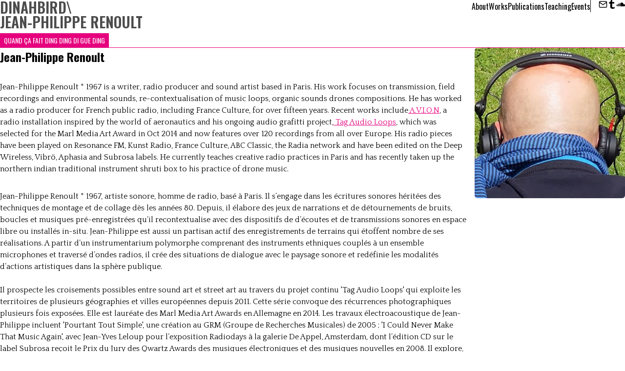

--- FILE ---
content_type: text/html; charset=UTF-8
request_url: http://bird-renoult.net/jean-philippe-renoult/
body_size: 10545
content:

<!DOCTYPE html>
<html lang="en">
<head>
	<meta charset="UTF-8">
	<meta name="description" content="Nous enregistrons des sons de la nature, des architectures, de l’urbain, de l’humain."/>
	<meta name="keywords" content="ghetto blaster,boombox,mini FM,audio graffiti,loop,gramophones,electroacoustic,field recordings,radio art,horspiel,plunderphonics,drone music,sound art,sonic 	art,phonography,audio art,spoken words,installation,sound installation,audiovisual installation,transmission art,minimalism,dispositif sonore,sonification,audiowalk,promenades sonores,cartes postales sonores,radia,noise,soundtrack,diffusion,broadcasts,vinyls,78s">
	<meta name="viewport" content="width=device-width, initial-scale=1.0">
	<title>Bird-Renoult</title>
	<link rel="preconnect" href="https://fonts.googleapis.com">
	<link rel="preconnect" href="https://fonts.gstatic.com" crossorigin>
	<link href="https://fonts.googleapis.com/css2?family=Oswald:wght@200..700&family=Quattrocento:wght@400;700&family=Source+Serif+4:ital,opsz,wght@0,8..60,200..900;1,8..60,200..900&display=swap" rel="stylesheet">
	<link rel="stylesheet" type="text/css" href="http://bird-renoult.net/wp-content/themes/radiotheme/style.css">
	<link rel="shortcut icon" href="http://bird-renoult.net/wp-content/themes/radiotheme/images/fav.ico" />
	<!-- fotorama.css -->
	<link  href="http://bird-renoult.net/wp-content/themes/radiotheme/stylesheets/fotorama.css" rel="stylesheet">
	
		
	<!--[if lt IE 9]>
	<script src="//html5shim.googlecode.com/svn/trunk/html5.js"></script>
	<![endif]-->
	<!--[if IE 8 ]> <html lang="en" class="ie8"> <![endif]-->
	<meta name='robots' content='index, follow, max-image-preview:large, max-snippet:-1, max-video-preview:-1' />

	<!-- This site is optimized with the Yoast SEO plugin v26.8 - https://yoast.com/product/yoast-seo-wordpress/ -->
	<link rel="canonical" href="http://bird-renoult.net/jean-philippe-renoult/" />
	<meta property="og:locale" content="fr_FR" />
	<meta property="og:type" content="article" />
	<meta property="og:title" content="Jean-Philippe Renoult - Bird-Renoult" />
	<meta property="og:description" content="Jean-Philippe Renoult * 1967 is a writer, radio producer and sound artist based in Paris. His work focuses on transmission, field recordings and environmental sounds, re-contextualisation of music loops, organic sounds drones compositions. He has worked as a radio producer for French public radio, including France Culture, for over fifteen years. Recent works include A.V.I.O.N, [&hellip;]" />
	<meta property="og:url" content="http://bird-renoult.net/jean-philippe-renoult/" />
	<meta property="og:site_name" content="Bird-Renoult" />
	<meta property="article:modified_time" content="2023-02-08T10:53:45+00:00" />
	<!-- / Yoast SEO plugin. -->


<link rel="alternate" type="application/rss+xml" title="Bird-Renoult &raquo; Jean-Philippe Renoult Flux des commentaires" href="http://bird-renoult.net/jean-philippe-renoult/feed/" />
<link rel="alternate" title="oEmbed (JSON)" type="application/json+oembed" href="http://bird-renoult.net/wp-json/oembed/1.0/embed?url=http%3A%2F%2Fbird-renoult.net%2Fjean-philippe-renoult%2F" />
<link rel="alternate" title="oEmbed (XML)" type="text/xml+oembed" href="http://bird-renoult.net/wp-json/oembed/1.0/embed?url=http%3A%2F%2Fbird-renoult.net%2Fjean-philippe-renoult%2F&#038;format=xml" />
<style id='wp-img-auto-sizes-contain-inline-css' type='text/css'>
img:is([sizes=auto i],[sizes^="auto," i]){contain-intrinsic-size:3000px 1500px}
/*# sourceURL=wp-img-auto-sizes-contain-inline-css */
</style>
<style id='wp-emoji-styles-inline-css' type='text/css'>

	img.wp-smiley, img.emoji {
		display: inline !important;
		border: none !important;
		box-shadow: none !important;
		height: 1em !important;
		width: 1em !important;
		margin: 0 0.07em !important;
		vertical-align: -0.1em !important;
		background: none !important;
		padding: 0 !important;
	}
/*# sourceURL=wp-emoji-styles-inline-css */
</style>
<style id='wp-block-library-inline-css' type='text/css'>
:root{--wp-block-synced-color:#7a00df;--wp-block-synced-color--rgb:122,0,223;--wp-bound-block-color:var(--wp-block-synced-color);--wp-editor-canvas-background:#ddd;--wp-admin-theme-color:#007cba;--wp-admin-theme-color--rgb:0,124,186;--wp-admin-theme-color-darker-10:#006ba1;--wp-admin-theme-color-darker-10--rgb:0,107,160.5;--wp-admin-theme-color-darker-20:#005a87;--wp-admin-theme-color-darker-20--rgb:0,90,135;--wp-admin-border-width-focus:2px}@media (min-resolution:192dpi){:root{--wp-admin-border-width-focus:1.5px}}.wp-element-button{cursor:pointer}:root .has-very-light-gray-background-color{background-color:#eee}:root .has-very-dark-gray-background-color{background-color:#313131}:root .has-very-light-gray-color{color:#eee}:root .has-very-dark-gray-color{color:#313131}:root .has-vivid-green-cyan-to-vivid-cyan-blue-gradient-background{background:linear-gradient(135deg,#00d084,#0693e3)}:root .has-purple-crush-gradient-background{background:linear-gradient(135deg,#34e2e4,#4721fb 50%,#ab1dfe)}:root .has-hazy-dawn-gradient-background{background:linear-gradient(135deg,#faaca8,#dad0ec)}:root .has-subdued-olive-gradient-background{background:linear-gradient(135deg,#fafae1,#67a671)}:root .has-atomic-cream-gradient-background{background:linear-gradient(135deg,#fdd79a,#004a59)}:root .has-nightshade-gradient-background{background:linear-gradient(135deg,#330968,#31cdcf)}:root .has-midnight-gradient-background{background:linear-gradient(135deg,#020381,#2874fc)}:root{--wp--preset--font-size--normal:16px;--wp--preset--font-size--huge:42px}.has-regular-font-size{font-size:1em}.has-larger-font-size{font-size:2.625em}.has-normal-font-size{font-size:var(--wp--preset--font-size--normal)}.has-huge-font-size{font-size:var(--wp--preset--font-size--huge)}.has-text-align-center{text-align:center}.has-text-align-left{text-align:left}.has-text-align-right{text-align:right}.has-fit-text{white-space:nowrap!important}#end-resizable-editor-section{display:none}.aligncenter{clear:both}.items-justified-left{justify-content:flex-start}.items-justified-center{justify-content:center}.items-justified-right{justify-content:flex-end}.items-justified-space-between{justify-content:space-between}.screen-reader-text{border:0;clip-path:inset(50%);height:1px;margin:-1px;overflow:hidden;padding:0;position:absolute;width:1px;word-wrap:normal!important}.screen-reader-text:focus{background-color:#ddd;clip-path:none;color:#444;display:block;font-size:1em;height:auto;left:5px;line-height:normal;padding:15px 23px 14px;text-decoration:none;top:5px;width:auto;z-index:100000}html :where(.has-border-color){border-style:solid}html :where([style*=border-top-color]){border-top-style:solid}html :where([style*=border-right-color]){border-right-style:solid}html :where([style*=border-bottom-color]){border-bottom-style:solid}html :where([style*=border-left-color]){border-left-style:solid}html :where([style*=border-width]){border-style:solid}html :where([style*=border-top-width]){border-top-style:solid}html :where([style*=border-right-width]){border-right-style:solid}html :where([style*=border-bottom-width]){border-bottom-style:solid}html :where([style*=border-left-width]){border-left-style:solid}html :where(img[class*=wp-image-]){height:auto;max-width:100%}:where(figure){margin:0 0 1em}html :where(.is-position-sticky){--wp-admin--admin-bar--position-offset:var(--wp-admin--admin-bar--height,0px)}@media screen and (max-width:600px){html :where(.is-position-sticky){--wp-admin--admin-bar--position-offset:0px}}

/*# sourceURL=wp-block-library-inline-css */
</style><style id='global-styles-inline-css' type='text/css'>
:root{--wp--preset--aspect-ratio--square: 1;--wp--preset--aspect-ratio--4-3: 4/3;--wp--preset--aspect-ratio--3-4: 3/4;--wp--preset--aspect-ratio--3-2: 3/2;--wp--preset--aspect-ratio--2-3: 2/3;--wp--preset--aspect-ratio--16-9: 16/9;--wp--preset--aspect-ratio--9-16: 9/16;--wp--preset--color--black: #000000;--wp--preset--color--cyan-bluish-gray: #abb8c3;--wp--preset--color--white: #ffffff;--wp--preset--color--pale-pink: #f78da7;--wp--preset--color--vivid-red: #cf2e2e;--wp--preset--color--luminous-vivid-orange: #ff6900;--wp--preset--color--luminous-vivid-amber: #fcb900;--wp--preset--color--light-green-cyan: #7bdcb5;--wp--preset--color--vivid-green-cyan: #00d084;--wp--preset--color--pale-cyan-blue: #8ed1fc;--wp--preset--color--vivid-cyan-blue: #0693e3;--wp--preset--color--vivid-purple: #9b51e0;--wp--preset--gradient--vivid-cyan-blue-to-vivid-purple: linear-gradient(135deg,rgb(6,147,227) 0%,rgb(155,81,224) 100%);--wp--preset--gradient--light-green-cyan-to-vivid-green-cyan: linear-gradient(135deg,rgb(122,220,180) 0%,rgb(0,208,130) 100%);--wp--preset--gradient--luminous-vivid-amber-to-luminous-vivid-orange: linear-gradient(135deg,rgb(252,185,0) 0%,rgb(255,105,0) 100%);--wp--preset--gradient--luminous-vivid-orange-to-vivid-red: linear-gradient(135deg,rgb(255,105,0) 0%,rgb(207,46,46) 100%);--wp--preset--gradient--very-light-gray-to-cyan-bluish-gray: linear-gradient(135deg,rgb(238,238,238) 0%,rgb(169,184,195) 100%);--wp--preset--gradient--cool-to-warm-spectrum: linear-gradient(135deg,rgb(74,234,220) 0%,rgb(151,120,209) 20%,rgb(207,42,186) 40%,rgb(238,44,130) 60%,rgb(251,105,98) 80%,rgb(254,248,76) 100%);--wp--preset--gradient--blush-light-purple: linear-gradient(135deg,rgb(255,206,236) 0%,rgb(152,150,240) 100%);--wp--preset--gradient--blush-bordeaux: linear-gradient(135deg,rgb(254,205,165) 0%,rgb(254,45,45) 50%,rgb(107,0,62) 100%);--wp--preset--gradient--luminous-dusk: linear-gradient(135deg,rgb(255,203,112) 0%,rgb(199,81,192) 50%,rgb(65,88,208) 100%);--wp--preset--gradient--pale-ocean: linear-gradient(135deg,rgb(255,245,203) 0%,rgb(182,227,212) 50%,rgb(51,167,181) 100%);--wp--preset--gradient--electric-grass: linear-gradient(135deg,rgb(202,248,128) 0%,rgb(113,206,126) 100%);--wp--preset--gradient--midnight: linear-gradient(135deg,rgb(2,3,129) 0%,rgb(40,116,252) 100%);--wp--preset--font-size--small: 13px;--wp--preset--font-size--medium: 20px;--wp--preset--font-size--large: 36px;--wp--preset--font-size--x-large: 42px;--wp--preset--spacing--20: 0.44rem;--wp--preset--spacing--30: 0.67rem;--wp--preset--spacing--40: 1rem;--wp--preset--spacing--50: 1.5rem;--wp--preset--spacing--60: 2.25rem;--wp--preset--spacing--70: 3.38rem;--wp--preset--spacing--80: 5.06rem;--wp--preset--shadow--natural: 6px 6px 9px rgba(0, 0, 0, 0.2);--wp--preset--shadow--deep: 12px 12px 50px rgba(0, 0, 0, 0.4);--wp--preset--shadow--sharp: 6px 6px 0px rgba(0, 0, 0, 0.2);--wp--preset--shadow--outlined: 6px 6px 0px -3px rgb(255, 255, 255), 6px 6px rgb(0, 0, 0);--wp--preset--shadow--crisp: 6px 6px 0px rgb(0, 0, 0);}:where(.is-layout-flex){gap: 0.5em;}:where(.is-layout-grid){gap: 0.5em;}body .is-layout-flex{display: flex;}.is-layout-flex{flex-wrap: wrap;align-items: center;}.is-layout-flex > :is(*, div){margin: 0;}body .is-layout-grid{display: grid;}.is-layout-grid > :is(*, div){margin: 0;}:where(.wp-block-columns.is-layout-flex){gap: 2em;}:where(.wp-block-columns.is-layout-grid){gap: 2em;}:where(.wp-block-post-template.is-layout-flex){gap: 1.25em;}:where(.wp-block-post-template.is-layout-grid){gap: 1.25em;}.has-black-color{color: var(--wp--preset--color--black) !important;}.has-cyan-bluish-gray-color{color: var(--wp--preset--color--cyan-bluish-gray) !important;}.has-white-color{color: var(--wp--preset--color--white) !important;}.has-pale-pink-color{color: var(--wp--preset--color--pale-pink) !important;}.has-vivid-red-color{color: var(--wp--preset--color--vivid-red) !important;}.has-luminous-vivid-orange-color{color: var(--wp--preset--color--luminous-vivid-orange) !important;}.has-luminous-vivid-amber-color{color: var(--wp--preset--color--luminous-vivid-amber) !important;}.has-light-green-cyan-color{color: var(--wp--preset--color--light-green-cyan) !important;}.has-vivid-green-cyan-color{color: var(--wp--preset--color--vivid-green-cyan) !important;}.has-pale-cyan-blue-color{color: var(--wp--preset--color--pale-cyan-blue) !important;}.has-vivid-cyan-blue-color{color: var(--wp--preset--color--vivid-cyan-blue) !important;}.has-vivid-purple-color{color: var(--wp--preset--color--vivid-purple) !important;}.has-black-background-color{background-color: var(--wp--preset--color--black) !important;}.has-cyan-bluish-gray-background-color{background-color: var(--wp--preset--color--cyan-bluish-gray) !important;}.has-white-background-color{background-color: var(--wp--preset--color--white) !important;}.has-pale-pink-background-color{background-color: var(--wp--preset--color--pale-pink) !important;}.has-vivid-red-background-color{background-color: var(--wp--preset--color--vivid-red) !important;}.has-luminous-vivid-orange-background-color{background-color: var(--wp--preset--color--luminous-vivid-orange) !important;}.has-luminous-vivid-amber-background-color{background-color: var(--wp--preset--color--luminous-vivid-amber) !important;}.has-light-green-cyan-background-color{background-color: var(--wp--preset--color--light-green-cyan) !important;}.has-vivid-green-cyan-background-color{background-color: var(--wp--preset--color--vivid-green-cyan) !important;}.has-pale-cyan-blue-background-color{background-color: var(--wp--preset--color--pale-cyan-blue) !important;}.has-vivid-cyan-blue-background-color{background-color: var(--wp--preset--color--vivid-cyan-blue) !important;}.has-vivid-purple-background-color{background-color: var(--wp--preset--color--vivid-purple) !important;}.has-black-border-color{border-color: var(--wp--preset--color--black) !important;}.has-cyan-bluish-gray-border-color{border-color: var(--wp--preset--color--cyan-bluish-gray) !important;}.has-white-border-color{border-color: var(--wp--preset--color--white) !important;}.has-pale-pink-border-color{border-color: var(--wp--preset--color--pale-pink) !important;}.has-vivid-red-border-color{border-color: var(--wp--preset--color--vivid-red) !important;}.has-luminous-vivid-orange-border-color{border-color: var(--wp--preset--color--luminous-vivid-orange) !important;}.has-luminous-vivid-amber-border-color{border-color: var(--wp--preset--color--luminous-vivid-amber) !important;}.has-light-green-cyan-border-color{border-color: var(--wp--preset--color--light-green-cyan) !important;}.has-vivid-green-cyan-border-color{border-color: var(--wp--preset--color--vivid-green-cyan) !important;}.has-pale-cyan-blue-border-color{border-color: var(--wp--preset--color--pale-cyan-blue) !important;}.has-vivid-cyan-blue-border-color{border-color: var(--wp--preset--color--vivid-cyan-blue) !important;}.has-vivid-purple-border-color{border-color: var(--wp--preset--color--vivid-purple) !important;}.has-vivid-cyan-blue-to-vivid-purple-gradient-background{background: var(--wp--preset--gradient--vivid-cyan-blue-to-vivid-purple) !important;}.has-light-green-cyan-to-vivid-green-cyan-gradient-background{background: var(--wp--preset--gradient--light-green-cyan-to-vivid-green-cyan) !important;}.has-luminous-vivid-amber-to-luminous-vivid-orange-gradient-background{background: var(--wp--preset--gradient--luminous-vivid-amber-to-luminous-vivid-orange) !important;}.has-luminous-vivid-orange-to-vivid-red-gradient-background{background: var(--wp--preset--gradient--luminous-vivid-orange-to-vivid-red) !important;}.has-very-light-gray-to-cyan-bluish-gray-gradient-background{background: var(--wp--preset--gradient--very-light-gray-to-cyan-bluish-gray) !important;}.has-cool-to-warm-spectrum-gradient-background{background: var(--wp--preset--gradient--cool-to-warm-spectrum) !important;}.has-blush-light-purple-gradient-background{background: var(--wp--preset--gradient--blush-light-purple) !important;}.has-blush-bordeaux-gradient-background{background: var(--wp--preset--gradient--blush-bordeaux) !important;}.has-luminous-dusk-gradient-background{background: var(--wp--preset--gradient--luminous-dusk) !important;}.has-pale-ocean-gradient-background{background: var(--wp--preset--gradient--pale-ocean) !important;}.has-electric-grass-gradient-background{background: var(--wp--preset--gradient--electric-grass) !important;}.has-midnight-gradient-background{background: var(--wp--preset--gradient--midnight) !important;}.has-small-font-size{font-size: var(--wp--preset--font-size--small) !important;}.has-medium-font-size{font-size: var(--wp--preset--font-size--medium) !important;}.has-large-font-size{font-size: var(--wp--preset--font-size--large) !important;}.has-x-large-font-size{font-size: var(--wp--preset--font-size--x-large) !important;}
/*# sourceURL=global-styles-inline-css */
</style>

<style id='classic-theme-styles-inline-css' type='text/css'>
/*! This file is auto-generated */
.wp-block-button__link{color:#fff;background-color:#32373c;border-radius:9999px;box-shadow:none;text-decoration:none;padding:calc(.667em + 2px) calc(1.333em + 2px);font-size:1.125em}.wp-block-file__button{background:#32373c;color:#fff;text-decoration:none}
/*# sourceURL=/wp-includes/css/classic-themes.min.css */
</style>
<link rel="https://api.w.org/" href="http://bird-renoult.net/wp-json/" /><link rel="alternate" title="JSON" type="application/json" href="http://bird-renoult.net/wp-json/wp/v2/pages/12" /><link rel="EditURI" type="application/rsd+xml" title="RSD" href="http://bird-renoult.net/xmlrpc.php?rsd" />
<meta name="generator" content="WordPress 6.9" />
<link rel='shortlink' href='http://bird-renoult.net/?p=12' />
</head>
<body class="wp-singular page-template-default page page-id-12 wp-theme-radiotheme">
	<!--My header-->
	<header class="header">
		<div class="container">
				<div class="header-content">
					<a href="http://bird-renoult.net/" rel="home" class="header__link">
													<p class="header__title">Dinahbird<span>\</span></br>Jean-philippe renoult</p>
												<p class="header__baseline">quand ça fait ding ding di gue ding </p>
					</a>
					<button class="header__menu-toggle">
						<svg class="open-icon" xmlns="http://www.w3.org/2000/svg" width="100" height="100" viewBox="0 0 24 24" fill="none" stroke="#000000" stroke-width="2" stroke-linecap="butt" stroke-linejoin="round"><line x1="3" y1="12" x2="21" y2="12"></line><line x1="3" y1="6" x2="21" y2="6"></line><line x1="3" y1="18" x2="21" y2="18"></line></svg>
						<svg class="close-icon" xmlns="http://www.w3.org/2000/svg" width="100" height="100" viewBox="0 0 24 24" fill="none" stroke="#000000" stroke-width="2" stroke-linecap="butt" stroke-linejoin="round"><line x1="18" y1="6" x2="6" y2="18"></line><line x1="6" y1="6" x2="18" y2="18"></line></svg>
					</button>
					<nav class="nav">
						<div class="menu-main-menu-container"><ul id="menu-main-menu" class="menu"><li id="menu-item-16" class="menu-item menu-item-type-custom menu-item-object-custom current-menu-ancestor current-menu-parent menu-item-has-children menu-item-16"><a>About</a>
<ul class="sub-menu">
	<li id="menu-item-29" class="menu-item menu-item-type-post_type menu-item-object-page menu-item-29"><a href="http://bird-renoult.net/artist-statement/">Artist statement</a></li>
	<li id="menu-item-31" class="menu-item menu-item-type-post_type menu-item-object-page menu-item-31"><a href="http://bird-renoult.net/dinah-bird/">DinahBird</a></li>
	<li id="menu-item-30" class="menu-item menu-item-type-post_type menu-item-object-page current-menu-item page_item page-item-12 current_page_item menu-item-30"><a href="http://bird-renoult.net/jean-philippe-renoult/" aria-current="page">Jean-Philippe Renoult</a></li>
</ul>
</li>
<li id="menu-item-17" class="menu-item menu-item-type-custom menu-item-object-custom menu-item-has-children menu-item-17"><a>Works</a>
<ul class="sub-menu">
	<li id="menu-item-20" class="menu-item menu-item-type-taxonomy menu-item-object-category menu-item-20"><a href="http://bird-renoult.net/category/installations/">Installations</a></li>
	<li id="menu-item-24" class="menu-item menu-item-type-taxonomy menu-item-object-category menu-item-24"><a href="http://bird-renoult.net/category/radios/">Radio</a></li>
	<li id="menu-item-26" class="menu-item menu-item-type-taxonomy menu-item-object-category menu-item-26"><a href="http://bird-renoult.net/category/soundtracks/">Soundtracks</a></li>
	<li id="menu-item-22" class="menu-item menu-item-type-taxonomy menu-item-object-category menu-item-22"><a href="http://bird-renoult.net/category/other-sounds/">Other Sounds</a></li>
</ul>
</li>
<li id="menu-item-18" class="menu-item menu-item-type-custom menu-item-object-custom menu-item-has-children menu-item-18"><a>Publications</a>
<ul class="sub-menu">
	<li id="menu-item-25" class="menu-item menu-item-type-taxonomy menu-item-object-category menu-item-25"><a href="http://bird-renoult.net/category/releases/">Releases</a></li>
	<li id="menu-item-19" class="menu-item menu-item-type-taxonomy menu-item-object-category menu-item-19"><a href="http://bird-renoult.net/category/articles/">Articles</a></li>
	<li id="menu-item-23" class="menu-item menu-item-type-taxonomy menu-item-object-category menu-item-23"><a href="http://bird-renoult.net/category/press/">Press</a></li>
</ul>
</li>
<li id="menu-item-28" class="menu-item menu-item-type-custom menu-item-object-custom menu-item-has-children menu-item-28"><a>Teaching</a>
<ul class="sub-menu">
	<li id="menu-item-27" class="menu-item menu-item-type-taxonomy menu-item-object-category menu-item-27"><a href="http://bird-renoult.net/category/workshops/">Workshops</a></li>
	<li id="menu-item-21" class="menu-item menu-item-type-taxonomy menu-item-object-category menu-item-21"><a href="http://bird-renoult.net/category/lectures/">Lectures</a></li>
</ul>
</li>
<li id="menu-item-3062" class="menu-item menu-item-type-post_type menu-item-object-page menu-item-3062"><a href="http://bird-renoult.net/evenements/">Events</a></li>
</ul></div>						<ul class="nav__social">
							<li>
								<a href="mailto:DinahBird@protonmail.com">
								<svg xmlns="http://www.w3.org/2000/svg" width="100" height="100" viewBox="0 0 24 24" fill="none" stroke="#000000" stroke-width="2" stroke-linecap="butt" stroke-linejoin="round"><path d="M4 4h16c1.1 0 2 .9 2 2v12c0 1.1-.9 2-2 2H4c-1.1 0-2-.9-2-2V6c0-1.1.9-2 2-2z"></path><polyline points="22,6 12,13 2,6"></polyline></svg>
								<span class="sr-only">Contact</span>
								</a>
							</li>
							<li>
								<a href="http://tagaudioloops.tumblr.com" target="_blank">
									<svg xmlns="http://www.w3.org/2000/svg" width="24px" height="24px" viewBox="0 0 24 24" fill="#000"><path d="M13.02 0v5.55h5.55v4.28h-5.55V16c0 1.39-.02 2.2.13 2.59.14.4.51.8.91 1.03.53.32 1.14.48 1.82.48 1.22 0 2.43-.4 3.63-1.18v3.78c-1.03.48-1.96.82-2.79 1.02-.83.2-1.73.29-2.7.29a7.36 7.36 0 0 1-4.74-1.6c-.6-.51-1-1.06-1.24-1.64a7.08 7.08 0 0 1-.34-2.5V9.82H4.44v-3.4a8.5 8.5 0 0 0 2.7-1.31 6.57 6.57 0 0 0 1.62-2.06c.41-.8.7-1.82.85-3.06H13z"/></svg>
									<span class="sr-only">Tumblr</span>
								</a>
							</li>
							<li>
								<a href="https://soundcloud.com/dinahbird/sets/dinahbird-jean-philippe-renoult-selected-works" target="_blank">
									<svg xmlns="http://www.w3.org/2000/svg" width="100" height="100" viewBox="0 0 24 24" fill="#000"><path d="M1.16 16.86c.05 0 .1-.04.1-.1l.27-2.1-.27-2.16c0-.05-.05-.1-.1-.1s-.1.05-.1.1l-.24 2.16.24 2.1c0 .06.05.1.1.1zm-.89-.8c.05 0 .09-.04.1-.09l.2-1.31-.2-1.33c-.01-.06-.05-.1-.1-.1s-.09.04-.1.1L0 14.66l.18 1.31c0 .05.04.1.1.1zm1.95-3.96c0-.07-.06-.12-.12-.12s-.11.05-.12.12l-.22 2.56.22 2.46c0 .07.06.12.12.12s.11-.05.12-.11l.26-2.47-.26-2.56zm.83 5.24c.08 0 .14-.06.14-.14l.24-2.54-.24-2.63c0-.08-.06-.14-.14-.14a.14.14 0 0 0-.14.14l-.21 2.63.21 2.54c0 .08.07.14.14.14zm.96.04c.09 0 .16-.07.16-.16l.23-2.56-.23-2.44c0-.09-.07-.16-.16-.16a.16.16 0 0 0-.16.16l-.2 2.44.2 2.56c0 .1.07.16.16.16zm1.36-2.72l-.21-3.96c0-.1-.09-.18-.18-.18-.1 0-.18.07-.19.18l-.18 3.96.18 2.56c.01.1.09.18.19.18s.17-.08.18-.18l.21-2.56zm.58 2.75c.1 0 .2-.09.2-.2l.2-2.55-.2-4.87a.2.2 0 0 0-.2-.2.2.2 0 0 0-.2.2l-.18 4.87.18 2.55c0 .11.1.2.2.2zm.98-8.25c-.12 0-.22.1-.22.22l-.16 5.28.16 2.52c0 .13.1.22.22.22s.22-.1.22-.22l.19-2.52-.19-5.28c0-.12-.1-.22-.22-.22zm1 8.25c.12 0 .23-.1.23-.24l.17-2.5-.17-5.46a.24.24 0 0 0-.24-.25c-.13 0-.24.11-.24.25l-.15 5.45.15 2.5c0 .14.1.25.24.25zm.99 0c.14 0 .26-.12.26-.27l.16-2.48-.16-5.32a.26.26 0 0 0-.26-.26.26.26 0 0 0-.27.26l-.13 5.32.13 2.48c0 .15.12.27.27.27zm1.43-2.75l-.14-5.12a.29.29 0 0 0-.29-.28.29.29 0 0 0-.28.28l-.13 5.12.13 2.47a.28.28 0 0 0 .57 0l.14-2.47zm.59 2.76a.3.3 0 0 0 .3-.3l.13-2.46-.13-6.1a.3.3 0 0 0-.3-.3.3.3 0 0 0-.3.3l-.12 6.1.11 2.45c0 .17.14.3.3.3zm1-9.73a.33.33 0 0 0-.32.33l-.14 6.64.14 2.42c0 .17.15.32.32.32.18 0 .33-.15.33-.32l.14-2.42-.14-6.64a.33.33 0 0 0-.33-.33zm.93 9.73h8.18a2.95 2.95 0 1 0-1.14-5.67 5.2 5.2 0 0 0-7.08-4.4c-.22.09-.28.18-.28.35v9.37c0 .18.14.33.32.35z"/></svg>
									<span class="sr-only">Soundcloud</span>
								</a>
							</li>
						</ul>						
				</nav>
			</div>				
		</div>
	</header>	



	<main>
	<section class="section page">
		<div class="container grid">
			<div class="page__content stack">
				<hgroup>
					<h1 class="heading">Jean-Philippe Renoult</h1>
						 
									</hgroup>
				<p>Jean-Philippe Renoult * 1967 is a writer, radio producer and sound artist based in Paris. His work focuses on transmission, field recordings and environmental sounds, re-contextualisation of music loops, organic sounds drones compositions. He has worked as a radio producer for French public radio, including France Culture, for over fifteen years. Recent works include<a href="http://bird-renoult.net/a-v-i-o-n-2/"> A.V.I.O.N</a>, a radio installation inspired by the world of aeronautics and his ongoing audio grafitti project,<a href="http://bird-renoult.net/tagaudioloops/"> Tag Audio Loops</a>, which was selected for the Marl Media Art Award in Oct 2014 and now features over 120 recordings from all over Europe. His radio pieces have been played on Resonance FM, Kunst Radio, France Culture, ABC Classic, the Radia network and have been edited on the Deep Wireless, Vibrö, Aphasia and Subrosa labels. He currently teaches creative radio practices in Paris and has recently taken up the northern indian traditional instrument shruti box to his practice of drone music.</p>
													<div class="french">Jean-Philippe Renoult * 1967, artiste sonore, homme de radio, basé à Paris. Il s’engage dans les écritures sonores héritées des techniques de montage et de collage dès les années 80. Depuis, il élabore des jeux de narrations et de détournements de bruits, boucles et musiques pré-enregistrées qu’il recontextualise avec des dispositifs de d’écoutes et de transmissions sonores en espace libre ou installés in-situ. Jean-Philippe est aussi un partisan actif des enregistrements de terrains qui étoffent nombre de ses réalisations. A partir d’un instrumentarium polymorphe comprenant des instruments ethniques couplés à un ensemble microphones et traversé d’ondes radios, il crée des situations de dialogue avec le paysage sonore et redéfinie les modalités d’actions artistiques dans la sphère publique.<br />
<br />
Il prospecte les croisements possibles entre sound art et street art au travers du projet continu 'Tag Audio Loops' qui exploite les territoires de plusieurs géographies et villes européennes depuis 2011. Cette série convoque des récurrences photographiques plusieurs fois exposées. Elle  est lauréate des Marl Media Art Awards en Allemagne en 2014. Les travaux électroacoustique de Jean-Philippe incluent 'Pourtant Tout Simple', une création au GRM (Groupe de Recherches Musicales) de 2005 ; 'I Could Never Make That Music Again', avec Jean-Yves Leloup pour l’exposition Radiodays à la galerie De Appel, Amsterdam, dont l’édition CD sur le label Subrosa reçoit le Prix du Jury des Qwartz Awards des musiques électroniques et des musiques nouvelles en 2008. Il explore, depuis 2016, les narrations et méthodes de compositions rendues possibles par les avancées binaurales dans la série “Makesound” initiée avec le média Makery sur le thème des machines en usages dans les fablabs. Avec DinahBird il produit la série “Antenna Gods” qui conjugue enquêtes, réalisations sonores, élaborations photographiques et conférences autour de la question des algorithmes et des ondes radio en usages dans la Finance Haute Fréquence.<br />
<br />
En tant qu’écrivain, il est l’auteur de 'Global Techno : voyages initiatiques au coeur des musiques électroniques' (prix de littérature musicale de l’Académie Charles Cros en 1999). Il est rédacteur en chef de CODa Magazine, mensuel historique des cultures et musiques électroniques de 1994 à 1999. Il écrit dans Art Press, entre autre sur Christian Marclay, les Residents (longtemps l'unique entretien de cette formation culte), pour Mouvement, MCD —Musiques et Cultures Digitales.<br />
<br />
Chroniqueur spécialisé à Radio FG, Radio Nova, puis France Culture. A l’invitation de Daniel Caux et Laure Adler il intègre l’équipe des producteurs réguliers de France Culture. Entre 1999 et 2005, il produit des émissions référantes en s’attachant à révéler les croisements entre musiques populaires et musiques savantes. Toujours sur France Culture, il initie l’atelier de création sonore, En Echos/SonoTech, ainsi que les débats hebdomadaires Net Plus Ultra qui questionnent les enjeux d’internet et de la cyber culture. Animateur des rencontres publiques Cinéma de Demain au centre Pompidou à partir de 2001, il y propose en 2005 le cycle de conférences Voir et Entendre qui sonde les rapports entre le son et l’image dans le cinéma et les art contemporains. Il est aussi programmateur de La Nuit Electro de la Cité de la Musique en 2003. A l’Université des Arts de Amiens, il enseigne la “Musique à l’âge de sa Reproductibilité” et les “Arts Sonores” depuis 2016.<br />
<br />
Jean-Philippe Renoult travaille aussi en duo avec sa partenaire, DinahBird, avec qui il conçoit des bandes originales de films, des installations et des dispositifs de radio transmissions.</div>
												</div>


			<div class="page__images">
					
											<div class="frame frame--1-1">
							<img src="http://bird-renoult.net/wp-content/uploads/2015/03/jp-head-back.jpg" alt="" />
						</div>
					
								</div>	
		</div>
	</section>
</main>
	<footer class="footer">
			<div class="container">
				<div class="menu-footer-container"><ul id="menu-footer" class="menu"><li id="menu-item-157" class="menu-item menu-item-type-post_type menu-item-object-page menu-item-157"><a href="http://bird-renoult.net/mentions-legales/">Mentions légales</a></li>
<li id="menu-item-3063" class="menu-item menu-item-type-post_type menu-item-object-page menu-item-3063"><a href="http://bird-renoult.net/links/">Links</a></li>
</ul></div>			</div>
	</footer>
	<script type="speculationrules">
{"prefetch":[{"source":"document","where":{"and":[{"href_matches":"/*"},{"not":{"href_matches":["/wp-*.php","/wp-admin/*","/wp-content/uploads/*","/wp-content/*","/wp-content/plugins/*","/wp-content/themes/radiotheme/*","/*\\?(.+)"]}},{"not":{"selector_matches":"a[rel~=\"nofollow\"]"}},{"not":{"selector_matches":".no-prefetch, .no-prefetch a"}}]},"eagerness":"conservative"}]}
</script>
<script type="text/javascript" src="http://bird-renoult.net/wp-includes/js/jquery/jquery.min.js?ver=3.7.1" id="jquery-core-js"></script>
<script type="text/javascript" src="http://bird-renoult.net/wp-includes/js/jquery/jquery-migrate.min.js?ver=3.4.1" id="jquery-migrate-js"></script>
<script type="text/javascript" src="http://bird-renoult.net/wp-content/themes/radiotheme/js/fotorama.min.js?ver=1.0.0" id="fotorama-js"></script>
<script type="text/javascript" src="http://bird-renoult.net/wp-content/themes/radiotheme/js/main.js?ver=1.0.0" id="custom-script-js"></script>
<script id="wp-emoji-settings" type="application/json">
{"baseUrl":"https://s.w.org/images/core/emoji/17.0.2/72x72/","ext":".png","svgUrl":"https://s.w.org/images/core/emoji/17.0.2/svg/","svgExt":".svg","source":{"concatemoji":"http://bird-renoult.net/wp-includes/js/wp-emoji-release.min.js?ver=6.9"}}
</script>
<script type="module">
/* <![CDATA[ */
/*! This file is auto-generated */
const a=JSON.parse(document.getElementById("wp-emoji-settings").textContent),o=(window._wpemojiSettings=a,"wpEmojiSettingsSupports"),s=["flag","emoji"];function i(e){try{var t={supportTests:e,timestamp:(new Date).valueOf()};sessionStorage.setItem(o,JSON.stringify(t))}catch(e){}}function c(e,t,n){e.clearRect(0,0,e.canvas.width,e.canvas.height),e.fillText(t,0,0);t=new Uint32Array(e.getImageData(0,0,e.canvas.width,e.canvas.height).data);e.clearRect(0,0,e.canvas.width,e.canvas.height),e.fillText(n,0,0);const a=new Uint32Array(e.getImageData(0,0,e.canvas.width,e.canvas.height).data);return t.every((e,t)=>e===a[t])}function p(e,t){e.clearRect(0,0,e.canvas.width,e.canvas.height),e.fillText(t,0,0);var n=e.getImageData(16,16,1,1);for(let e=0;e<n.data.length;e++)if(0!==n.data[e])return!1;return!0}function u(e,t,n,a){switch(t){case"flag":return n(e,"\ud83c\udff3\ufe0f\u200d\u26a7\ufe0f","\ud83c\udff3\ufe0f\u200b\u26a7\ufe0f")?!1:!n(e,"\ud83c\udde8\ud83c\uddf6","\ud83c\udde8\u200b\ud83c\uddf6")&&!n(e,"\ud83c\udff4\udb40\udc67\udb40\udc62\udb40\udc65\udb40\udc6e\udb40\udc67\udb40\udc7f","\ud83c\udff4\u200b\udb40\udc67\u200b\udb40\udc62\u200b\udb40\udc65\u200b\udb40\udc6e\u200b\udb40\udc67\u200b\udb40\udc7f");case"emoji":return!a(e,"\ud83e\u1fac8")}return!1}function f(e,t,n,a){let r;const o=(r="undefined"!=typeof WorkerGlobalScope&&self instanceof WorkerGlobalScope?new OffscreenCanvas(300,150):document.createElement("canvas")).getContext("2d",{willReadFrequently:!0}),s=(o.textBaseline="top",o.font="600 32px Arial",{});return e.forEach(e=>{s[e]=t(o,e,n,a)}),s}function r(e){var t=document.createElement("script");t.src=e,t.defer=!0,document.head.appendChild(t)}a.supports={everything:!0,everythingExceptFlag:!0},new Promise(t=>{let n=function(){try{var e=JSON.parse(sessionStorage.getItem(o));if("object"==typeof e&&"number"==typeof e.timestamp&&(new Date).valueOf()<e.timestamp+604800&&"object"==typeof e.supportTests)return e.supportTests}catch(e){}return null}();if(!n){if("undefined"!=typeof Worker&&"undefined"!=typeof OffscreenCanvas&&"undefined"!=typeof URL&&URL.createObjectURL&&"undefined"!=typeof Blob)try{var e="postMessage("+f.toString()+"("+[JSON.stringify(s),u.toString(),c.toString(),p.toString()].join(",")+"));",a=new Blob([e],{type:"text/javascript"});const r=new Worker(URL.createObjectURL(a),{name:"wpTestEmojiSupports"});return void(r.onmessage=e=>{i(n=e.data),r.terminate(),t(n)})}catch(e){}i(n=f(s,u,c,p))}t(n)}).then(e=>{for(const n in e)a.supports[n]=e[n],a.supports.everything=a.supports.everything&&a.supports[n],"flag"!==n&&(a.supports.everythingExceptFlag=a.supports.everythingExceptFlag&&a.supports[n]);var t;a.supports.everythingExceptFlag=a.supports.everythingExceptFlag&&!a.supports.flag,a.supports.everything||((t=a.source||{}).concatemoji?r(t.concatemoji):t.wpemoji&&t.twemoji&&(r(t.twemoji),r(t.wpemoji)))});
//# sourceURL=http://bird-renoult.net/wp-includes/js/wp-emoji-loader.min.js
/* ]]> */
</script>

	
</body>
</html>

--- FILE ---
content_type: text/css
request_url: http://bird-renoult.net/wp-content/themes/radiotheme/style.css
body_size: 295
content:
/*
Theme Name: Radiotheme Thème
Author: Lea Tortay
Description: 2015 Radiotheme thème
Version: 1.0
*/
@import "./css/reset.css";
@import "./css/utils.css";
@import "./css/document.css";
@import "./css/layout.css";
@import "./css/header.css";
@import "./css/nav.css";
@import "./css/home.css";
@import "./css/footer.css";
@import "./css/card.css";
@import "./css/post.css";
@import "./css/player.css";
@import "./css/page.css";
@import "./css/pagination.css";

:root {
  --maw: 1280px;
  --base-space: 4px;
  --nav-height: 40px;
  --ratio: 'auto';
  --grid-columns: 12;

  @media (max-width: 1000px) {
    --nav-height: 100px;
  }
}

--- FILE ---
content_type: text/css
request_url: http://bird-renoult.net/wp-content/themes/radiotheme/css/reset.css
body_size: 788
content:
@viewport {
  width: device-width;
}


*,
*::before,
*::after {
  box-sizing: border-box;
}

ul[role='list'],
ol[role='list'] {
  list-style: none;
}

ul,
ol,
[role='list'] {
  padding: 0;
}

body,
h1,
h2,
h3,
h4,
p,
ul,
ol,
figure,
blockquote,
dl,
dd {
  margin: 0;
}

html {
  scroll-behavior: smooth;
}

body {
  line-height: 1.5;
  min-height: 100vh;
  text-rendering: optimizeSpeed;
}

ul[class],
ol[class] {
  list-style: none;
}

a:not([class]),
a:visited:not([class]) {
  color: #E6007E;
  text-decoration-skip-ink: auto;
  transition: color var(--trs-time) var(--trs-tfunc);
}

a:not([class]):hover,
a:not([class]):focus-visible {
  color: #d20475;
}

a,
button,
input,
select,
textarea,
label,
summary {
  touch-action: manipulation;
}

img,
video {
  display: block;
  height: auto;
  max-width: 100%;
}

video {
  width: 100%;
}

input,
button,
textarea,
select,
h1,
h2,
h3,
h4,
h5,
h6 {
  font: inherit;
}


button,
label,
select,
summary,
[role='button'],
[role='option'] {
  cursor: pointer;
}

@media (prefers-reduced-motion: reduce) {
  :focus-within {
     scroll-behavior: auto;
  }

  *,
  ::after,
  ::before {
      animation-duration: 0.01ms !important;
      animation-iteration-count: 1 !important;
      animation-delay: -1ms !important;
      scroll-behavior: auto !important;
      transition-duration: 0.01ms !important;
      transition-delay: -1ms !important;
  }

  [data-reveal],
  [data-reveal-parent],
  [data-reveal-children],
  [data-reveal-child],
  [data-reveal-media] {
      opacity: 1 !important;
      transform: none !important;
      transition: none !important;
      filter: blur(0) !important;
  }
}

sup,
sub {
  font-size: 0.6em;
  line-height: 0;
  vertical-align: super;
}

sub {
  vertical-align: sub;
}

:focus {
  outline: none;
}

:focus-visible {
  outline: 3px solid var(--focus-color, currentColor);
  outline-offset: var(--focus-offset, 0.3ch);
}

--- FILE ---
content_type: text/css
request_url: http://bird-renoult.net/wp-content/themes/radiotheme/css/utils.css
body_size: 630
content:
.grid {
  grid-template-columns: repeat(var(--grid-columns), 1fr);
  display: grid;
  column-gap: calc(var(--base-space) * 4);

  @media (max-width: 1000px) {
    row-gap: calc(var(--base-space) * 4);
  }
}

.btn {
  background-color: #E6007E;
  color: #fff;
  padding: calc(var(--base-space) * 2);
  border-radius: 4px;
  text-decoration: none;
  font-size: 13px;
  transition: background-color 0.3s ease;
  font-family: "Oswald", arial, sans-serif;
  &:hover { 
    background-color: #d20475;
  }
}

.stack > * + * {
  margin-block-start: calc(var(--base-space) * 8);
}

.stack--small > * + * {
  margin-block-start: calc(var(--base-space) * 4);
}

.stack--mobile-only > * + * {
  @media (max-width: 1000px) {
    margin-block-start: calc(var(--base-space) * 4);
  }
}

.sr-only {
  border: 0;
  clip: rect(0 0 0 0);
  height: 1px;
  margin: -1px;
  overflow: hidden;
  padding: 0;
  position: absolute;
  white-space: nowrap;
  width: 1px;
}

.link {
  display: flex;
  align-items: center;
  gap: calc(var(--base-space) * 2);
  color: #E6007E;
  &:hover {
    color: #E6007E;
  }
}

.frame {
  align-items: center;
  aspect-ratio: var(--ratio);
  border-radius: 6px;
  display: flex;
  justify-content: center;
  overflow: hidden;
}

.frame > picture,
.frame img,
.frame > video {
  block-size: 100%;
  inline-size: 100%;
  object-fit: cover;
}

.frame--1-1 {
  --ratio: 1/1;
}

.frame--4-3 {
  --ratio: 4/3;
}

.frame--16-9 {
  --ratio: 16/9;
}

.caption {
  font-size: 12px;
  color: #878686;
  font-family: "Oswald", arial, sans-serif;
  margin-block-start: calc(var(--base-space) * 2);
}

--- FILE ---
content_type: text/css
request_url: http://bird-renoult.net/wp-content/themes/radiotheme/css/document.css
body_size: 441
content:
html {
    font-size: 16px;
    min-height: 100%;
}

body {
    display: flex;
    flex-direction: column;
    min-height: 100vh;
    justify-content: space-between;
    font-family: "Quattrocento", georgia, serif;
    font-optical-sizing: auto;
    font-weight: 400;
    font-style: normal;
    -moz-osx-font-smoothing: grayscale;
    -webkit-font-smoothing: antialiased;
    line-height: 1.5;
    margin: 0;
    -ms-overflow-style: -ms-autohiding-scrollbar;
}

html:has(.nav-active),
body.nav-active {
    overflow: hidden;
}

.heading {
    font-family: "Oswald", arial, sans-serif;
    font-optical-sizing: auto;
    font-weight: 700;
    font-style: normal;
    font-size: 24px;
}

.heading--small {
    font-size: 16px;
}

.subheading {
    font-family: "Oswald", arial, sans-serif;
    font-optical-sizing: auto;
    font-weight: 500;
    font-style: normal;
    font-size: 18px;
}

.eyebrow {
    font-family: "Oswald", arial, sans-serif;
    font-optical-sizing: auto;
    font-weight: 400;
    font-style: normal;
    font-size: 12px;
    line-height: 1.5;
    letter-spacing: 0.05em;
    text-transform: uppercase;
    color: #E6007E;
}

--- FILE ---
content_type: text/css
request_url: http://bird-renoult.net/wp-content/themes/radiotheme/css/layout.css
body_size: 158
content:
.section {
  padding-block: 40px;
  padding-inline: 20px;
}

.section--flush {
  padding-block: 0;
}

.container {
  box-sizing: content-box;
  margin-left: auto;
  margin-right: auto;
  max-width: var(--maw);
  width: 100%;
}


--- FILE ---
content_type: text/css
request_url: http://bird-renoult.net/wp-content/themes/radiotheme/css/header.css
body_size: 640
content:
.header {
  padding-block: calc(var(--base-space) * 4);
  padding-inline: calc(var(--base-space) * 4);
  position: relative;
  border-block-end: 1px solid #E6007E;
}

.header__link {
  text-decoration: none;
}

.header-content {
  display: flex;
  justify-content: space-between;
  align-items: end;


  @media (max-width: 1000px) {
    align-items: center;
  }
}

.header__title {
  font-family: "Oswald", arial, sans-serif;
	text-transform:uppercase;
  font-size: 30px;
  line-height: 1;
  font-weight: 600;
  color: #4c4c4c;
  -webkit-transition: all .4s ease-in;
  -moz-transition: all .3s ease-in;
  -o-transition: all .3s ease-in;
  transition: all .3s ease-in;

  &:hover {
    color: #E6007E;
  }

  & span {
    color: #E6007E;
  }
}

.header__baseline {
  font-family: "Oswald", arial, sans-serif;
  text-transform:uppercase;
  background-color: #E6007E;
  color: #fff;
  font-size: 14px;
  margin-top: calc(var(--base-space) * 2);
  padding: var(--base-space) calc(var(--base-space) * 2);
  width: fit-content;
}

/* mobile menu */
.header__menu-toggle {
  background-color: transparent;
  border: none;
  cursor: pointer;
  display: none;
  flex-shrink: 0;
  padding: 0;
  margin: 0;
  width: 40px;
  height: 40px;
  z-index: 1000;
  position: relative;
  -webkit-tap-highlight-color: transparent;
  touch-action: manipulation;
  svg {
    width: 100%;
    height: 100%;
    pointer-events: none;
  }
}

.header__menu-toggle .open-icon {
  display: block;
}

body.nav-active .open-icon {
  display: none;
}

.header__menu-toggle .close-icon {
  display: none;
}

body.nav-active .close-icon {
  display: block;
}

@media (max-width: 1000px) {
  .header__menu-toggle {
    display: block;
  }
}

--- FILE ---
content_type: text/css
request_url: http://bird-renoult.net/wp-content/themes/radiotheme/css/nav.css
body_size: 764
content:
.nav {
  align-items: center;
  display: flex;


  @media (max-width: 1000px) {
    flex-direction: column;
    position: absolute;
    top: 0;
    left: 0;
    width: 100vw;
    height: 100dvh;
    background-color: #E6007E;
    z-index: 999;
    opacity: 0;
    visibility: hidden;
    transition: opacity 0.3s ease, visibility 0.3s ease;

    &.active {
      opacity: 1;
      visibility: visible;
      overflow-y: scroll;
      overflow-x: hidden;

      > * {
        width: 100%;
      }
    }

    & .menu {
      padding-top: calc(var(--base-space) * 4);
      flex-direction: column;
      align-items: flex-start;
      gap: 0;
    }

    & .menu > li {
      width: 100%;

      & > .sub-menu {
        position: relative;
        background-color: transparent;
        opacity: 1;
        visibility: visible;
      }
    }

    & .menu > li > a {
      padding-inline: calc(var(--base-space) * 4);
      color: #fff;
    }

    & .nav__social {
      border-inline-start: none;
      padding: calc(var(--base-space) * 4);
      border-top: 1px solid #8d004d;
      height: auto;
      gap: calc(var(--base-space) * 8);
    }
  }
}

.menu a {
  text-decoration: none;
  font-family: "Oswald", arial, sans-serif;
}

.nav .menu {
  display: flex;
  justify-content: flex-end;
}

.nav .menu > li {
  position: relative;
}

.nav .menu > li > a {
  color: #000;
  display: block;
  padding-block: calc(var(--base-space) * 2); 
  padding-inline: calc(var(--base-space) * 4);
  transition: color 0.3s ease;
}

.nav .menu > li > a[href]:hover {
  color: #E6007E;
}

.nav .sub-menu {
  background-color: #E6007E;
  color: #fff;
  position: absolute;
  top: 40px;
  left: 0;
  min-width: 100%;
  width: max-content;
  opacity: 0;
  z-index: 100;
  visibility: hidden;

  @media (max-width: 1000px) {
    top: 0;
  }
}

.nav .sub-menu > .menu-item > a {
  display: block;
  color: #fff;
  padding-block: calc(var(--base-space) * 2); 
  padding-inline: calc(var(--base-space) * 4);
  transition: background-color 0.3s ease;

  &:hover {
    background-color: #8d004d;
  }
}

.nav .menu-item-type-custom:hover > .sub-menu {
  opacity: 1;
  visibility: visible;
}

.nav__social {
  border-inline-start: 1px solid #000;
  align-items: stretch;
  display: flex;
  gap: calc(var(--base-space) * 4);
  height: 100%;
  padding-inline-start: calc(var(--base-space) * 4);
}

.nav__social > li svg {
  width: 18px;
  height: 18px;
}

--- FILE ---
content_type: text/css
request_url: http://bird-renoult.net/wp-content/themes/radiotheme/css/home.css
body_size: 253
content:
.intro__content {
  grid-column: auto /span 6;
}

.intro .frame {
  grid-column: 8 /span 5;
}

.feature {
  padding-block: calc(var(--base-space) * 4);
  border-block: 1px solid #E6007E;
}

.feature .frame {
  grid-column: span 3;
}

.feature__content {
  grid-column: span 6;
}

.postList .grid {
  margin-block-start: calc(var(--base-space) * 8);
  row-gap: calc(var(--base-space) * 4);
}

.intro__content,
.feature__content,
.intro .frame,
.feature .frame {
  @media (max-width: 1000px) {
    grid-column: 1 / -1;
  }
}

--- FILE ---
content_type: text/css
request_url: http://bird-renoult.net/wp-content/themes/radiotheme/css/footer.css
body_size: 177
content:
.footer {
  background-color: #E6007E;
  color: #fff;
  padding: 20px;
  margin-top: 0;
}

.menu-footer-container .menu {
  display: flex;
  align-items: center;
  gap: calc(var(--base-space) * 4);
}

.menu-footer-container .menu a {
  color: #fff;
}

--- FILE ---
content_type: text/css
request_url: http://bird-renoult.net/wp-content/themes/radiotheme/css/card.css
body_size: 598
content:
.card {
  position: relative;
  overflow: hidden;
  border-radius: 6px;

  &:hover {
    .card__link {
      opacity: 1;
    }
  }
}

.card--vertical {
  min-height: 100%;
  background-color: #efefef;
  grid-column: span 3;

  & .frame {
    border-bottom-left-radius: 0;
    border-bottom-right-radius: 0;
  }

  & .card__content {
    padding-block: calc(var(--base-space) * 2);
    padding-inline: calc(var(--base-space) * 2);
  }

  @media (max-width: 1000px) {
    grid-column: span 6;
  }

  @media (max-width: 768px) {
    grid-column: 1 / -1;
  }
}

.card--horizontal {
  align-items: stretch;
  display: flex;
  gap: calc(var(--base-space) * 2);

  & .frame {
    max-width: 120px;
  }
}

.card__category {
  color: #E6007E;
}

.card__category a {
  text-transform: uppercase;
  text-decoration: none;
  font-size: 12px;
}

.card__excerpt {
  font-size: 14px;
}

.card .frame {
  flex-shrink: 0;
}

.card__link {
  position: absolute;
  inset: 0;
  width: 100%;
  height: 100%;
  background-color: rgba(230, 0, 126, 0.8);
  font-size: 18px;
  color: #fff;
  text-decoration: none;
  display: flex;
  justify-content: center;
  align-items: center;
  opacity: 0;
  transition: opacity 0.3s ease;

  @media (max-width: 1000px) {
    position: relative;
    opacity: 1;
    width: fit-content;
    height: auto;
    padding: calc(var(--base-space) * 2);
    border-radius: 4px;
    text-decoration: none;
    font-size: 13px;
    font-family: "Oswald", arial, sans-serif;
  }
}

--- FILE ---
content_type: text/css
request_url: http://bird-renoult.net/wp-content/themes/radiotheme/css/post.css
body_size: 590
content:
.sidebar {
  overflow-y: scroll;
  grid-column: auto / span 4;
  height: 100vh;
  min-height: 100%;
  border-inline: 1px solid #dfdfdf;

  > .heading {
    padding: calc(var(--base-space) * 4);
  }

  @media (max-width: 1000px) {
    grid-column: auto / span 5;
  }

  @media (max-width: 768px) {
    position: relative;
    grid-column: 1 / -1;
    height: auto;
    overflow-y: visible;
    border-left: none;
    border-bottom: 1px solid #dfdfdf;
  }
}

.sidebar__item {
  border-bottom: 1px solid #dfdfdf;
}

.sidebar__item .card {
  padding: calc(var(--base-space) * 4);
  border-radius: 0;
}

.post {
  padding-block: calc(var(--base-space) * 8);
  grid-column: auto / span 8;

  @media (max-width: 1000px) {
    grid-column: auto / span 7;
  }

  @media (max-width: 768px) {
    grid-column: 1 / -1;
  }
}

.post__breadcrumb,
.post__header,
.post__content,
.post__images {
  margin-bottom: calc(var(--base-space) * 8);
}

.post__header {
  display: flex;
  justify-content: space-between;
}

.post__images {
  display: flex;
  gap: calc(var(--base-space) * 4);

  & .frame {
    flex: 1;
    max-width: 50%;
  }
}

.gallery {
  @media (max-width: 1000px) {
    margin-top: calc(var(--base-space) * 4);
  }
}

.event {
  border-bottom: 1px solid #dfdfdf;
  padding-block: calc(var(--base-space) * 4);
  display: flex;
  justify-content: space-between;
  align-items: center;

  @media (max-width: 1000px) {
    flex-direction: column;
    gap: calc(var(--base-space) * 4);
    align-items: flex-start;
  }
}

.event__date {
  font-weight: 700;
  font-family: "Oswald", arial, sans-serif;
  font-size: 14px;
  color: #878686;
}

.event__header {
  max-inline-size: 70%;

  @media (max-width: 1000px) {
    max-inline-size: 100%;
  }
}

--- FILE ---
content_type: text/css
request_url: http://bird-renoult.net/wp-content/themes/radiotheme/css/player.css
body_size: 98
content:
.wp-audio-shortcode .mejs-container .mejs-controls {
  background: #E6007E !important;
}

--- FILE ---
content_type: text/css
request_url: http://bird-renoult.net/wp-content/themes/radiotheme/css/page.css
body_size: 208
content:
.page__content {
  grid-column: auto / span 9;
}

.page__images {
  grid-column: auto / span 3;
}

.page__images .frame + .frame {
  @media (min-width: 1001px) {
    margin-top: calc(var(--base-space) * 4);
  }
}

@media (max-width: 1000px) {
  .page__content,
  .page__images {
    grid-column: 1 / -1;
  }

  .page__images {
    display: flex;
    gap: calc(var(--base-space) * 4);
    margin-top: calc(var(--base-space) * 8);
  }
}

--- FILE ---
content_type: text/css
request_url: http://bird-renoult.net/wp-content/themes/radiotheme/css/pagination.css
body_size: 317
content:
.pagination__list {
  display: flex;
  justify-content: center;
  align-items: center;
  gap: calc(var(--base-space) * 2);
  padding-block-start: calc(var(--base-space) * 4);
}

.pagination__item a {
  display: flex;
  align-items: center;
  gap: var(--base-space);
  font-family: "Oswald", arial, sans-serif;
  color: #000;
  text-decoration: none;
  transition: color 0.3s ease;

  &:hover {
    color: #E6007E;
  }
}

.pagination__counter {
  display: flex;
  gap: calc(var(--base-space) * 2);
}

.pagination__counter a {
  display: inline-flex;
  align-items: center;
  color: #000;
  justify-content: center;
  padding: calc(var(--base-space) * 1) calc(var(--base-space) * 2);
  text-decoration: none;
  transition: color 0.3s ease;

  &:hover {
    color: #E6007E;
  }
}

.pagination__counter a.current {
  font-weight: bold;
  color: #E6007E;
}

--- FILE ---
content_type: application/javascript
request_url: http://bird-renoult.net/wp-content/themes/radiotheme/js/main.js?ver=1.0.0
body_size: 386
content:
(function($) {
	'use strict';
	
	$(document).ready(function(){
		//alert('document is loaded');

		// mobile menu
		$('.header__menu-toggle').on('click touchend', function(e){
			e.preventDefault();
			e.stopPropagation();
			$('.nav').toggleClass('active');
			$('body').toggleClass('nav-active');
			return false;
		});

		// Update --nav-height on window resize
		function updateNavHeight() {
			const header = document.querySelector('.header');
			if (header) {
				const height = header.offsetHeight;
				document.documentElement.style.setProperty('--nav-height', height + 'px');
			}
		}

		// Update on load and resize
		updateNavHeight();
		$(window).on('resize', updateNavHeight);
	});
	
})(jQuery);